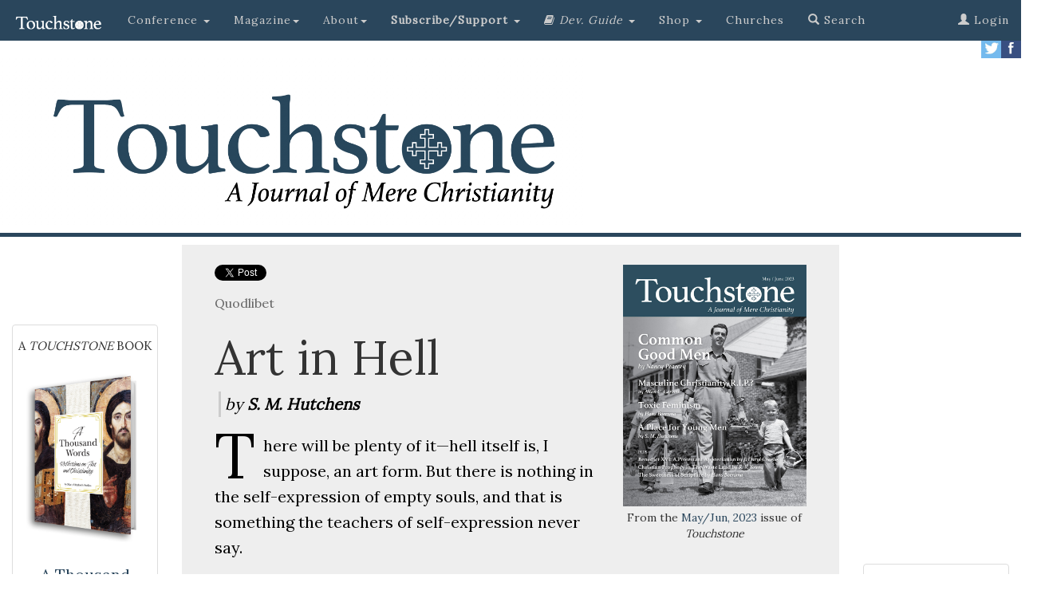

--- FILE ---
content_type: text/html; charset=UTF-8
request_url: https://www.touchstonemag.com/archives/article.php?id=36-03-004-q
body_size: 34971
content:

<!DOCTYPE html>
<html lang="en">
      
<head>
    
    <meta http-equiv="Content-Type" content="text/html; charset=utf-8">
	<title>Art in Hell by S. M. Hutchens | Touchstone: A Journal of Mere Christianity</title>
    <meta http-equiv="X-UA-Compatible" content="IE=edge">
    <meta name="viewport" content="width=device-width, initial-scale=1">
    <!-- The above 3 meta tags *must* come first in the head; any other head content must come *after* these tags -->
    
    <meta name="description" content="Art in Hell:  by S. M. Hutchens">
    <meta name="author" content="S. M. Hutchens">
    <meta name="customtext" content="from the <em>Touchstone</em> archives.">
    <link rel="icon" href="https://www.touchstonemag.com/favicon.ico">
    


    <!-- Bootstrap core CSS -->
    <link href="https://www.touchstonemag.com/bootstrap-3.3.7/dist/css/bootstrap.min.css" rel="stylesheet">
    
    <!-- Custom CSS for Bootstrap page -->
    <link href="https://www.touchstonemag.com/bs-components/custom.css" rel="stylesheet">

    <link href="https://www.touchstonemag.com/bs-components/custom-article.css?v=1.1" rel="stylesheet">

    <!-- IE10 viewport hack for Surface/desktop Windows 8 bug -->
    <link href="https://www.touchstonemag.com/bootstrap-3.3.7/docs/assets/css/ie10-viewport-bug-workaround.css" rel="stylesheet">
    
    <link rel="stylesheet" href="https://www.touchstonemag.com/font-awesome-4.7.0/css/font-awesome.min.css">
    
	<script language="javascript" type="text/javascript" src="/js/refresh/myRotator.js"></script>

	<link rel="stylesheet" href="https://www.touchstonemag.com/bs-components/print.css" type="text/css" media="print" />
	
    <!-- Just for debugging purposes. Don't actually copy these 2 lines! -->
    <!--[if lt IE 9]><script src="../../assets/js/ie8-responsive-file-warning.js"></script><![endif]-->
    <script src="https://www.touchstonemag.com/bootstrap-3.3.7/docs/assets/js/ie-emulation-modes-warning.js"></script>

    <!-- HTML5 shim and Respond.js for IE8 support of HTML5 elements and media queries -->
    <!--[if lt IE 9]>
      <script src="https://oss.maxcdn.com/html5shiv/3.7.3/html5shiv.min.js"></script>
      <script src="https://oss.maxcdn.com/respond/1.4.2/respond.min.js"></script>
    <![endif]-->
    
    <!--GOOGLE FONT ADDITION-->
     <link href="https://fonts.googleapis.com/css?family=Lora" rel="stylesheet"> 
    
	<meta property="og:type" content="article" />
	<meta property="og:image" content="https://www.touchstonemag.com/newimages/site-pic.jpg" />
	<meta property="og:site_name" content="Touchstone: A Journal of Mere Christianity"/>
	<meta property="fb:app_id" content="1928159247435390" />
    <meta property="og:title" content="Art in Hell by S. M. Hutchens"/>
    <meta property="og:description" content=""/>
    <meta property="og:url" content="https://www.touchstonemag.com/archives/article.php?id=36-03-004-q"/>

	<!--Twitter Metadata-->
	<meta name="twitter:card" content="summary_large_image" />
    <meta name="twitter:title" content="Art in Hell" />
    <meta name="twitter:description" content=" by S. M. Hutchens" />
    <meta name="twitter:image" content="https://www.touchstonemag.com/newimages/site-pic.jpg" />
    
    <!--GOOGLE DOUBLE CLICK ADS-->
      <!--BEGIN SB1-->
      <script async src="https://securepubads.g.doubleclick.net/tag/js/gpt.js"></script>
      <script>
        window.googletag = window.googletag || {cmd: []};
        googletag.cmd.push(function() {
          googletag.defineSlot('/15044733/SB1', [160, 600], 'div-gpt-ad-1562082237135-0').addService(googletag.pubads());
          googletag.pubads().enableSingleRequest();
          googletag.enableServices();
        });
      </script>
      <!--END SB1-->
    <!-- BEGIN SB2 -->
    <script async src="https://securepubads.g.doubleclick.net/tag/js/gpt.js"></script>
            <script>
              window.googletag = window.googletag || {cmd: []};
              googletag.cmd.push(function() {
                googletag.defineSlot('/15044733/SB2', [160, 600], 'div-gpt-ad-1564743981187-0').addService(googletag.pubads());
                googletag.pubads().enableSingleRequest();
                googletag.enableServices();
              });
            </script>
    <!-- END SB2 -->
    
    <!-- BEGIN LB1 -->
        <script async src="https://securepubads.g.doubleclick.net/tag/js/gpt.js"></script>
        <script>
          window.googletag = window.googletag || {cmd: []};
          googletag.cmd.push(function() {
            googletag.defineSlot('/15044733/SLB1', [728, 90], 'div-gpt-ad-1567141540934-0').addService(googletag.pubads());
            googletag.pubads().enableSingleRequest();
            googletag.enableServices();
          });
        </script>
    <!-- END LB1 -->
    
    <!-- Adjusts screen placement on "continue reading" clicks. -->
    <style>
        a.therest {
            display: block;
            position: relative;
            top: -250px;
            visibility: hidden;
        }
    </style>
   
    
    <!-- AD ROTATOR FILE INCLUSION -->
    <script language="javascript" type="text/javascript" src="/js/refresh/myAdRotator.js"></script>
    
  </head>
  <!-- Google tag (gtag.js) -->
<script async src="https://www.googletagmanager.com/gtag/js?id=G-0C20SP9JQG"></script>
<script>
  window.dataLayer = window.dataLayer || [];
  function gtag(){dataLayer.push(arguments);}
  gtag('js', new Date());

  gtag('config', 'G-0C20SP9JQG');
</script>
  
  <body>
      
  
    <!--FB article like button updated 2-5-2021-->
    <div id="fb-root"></div>
<script async defer crossorigin="anonymous" src="https://connect.facebook.net/en_US/sdk.js#xfbml=1&version=v14.0&appId=1928159247435390&autoLogAppEvents=1" nonce="bbEJV55M"></script>
    <!-- END FB article like button -->
    
    
    
            
    <!-- ====================================================================================================== -->
	<!-- ====================================================================================================== -->

    <!-- Primary Navigation -->
	<!--<center>
    <div id='div-gpt-ad-1567141540934-0' style='width: 728px; height: 90px;'>
        <script>
            googletag.cmd.push(function() { googletag.display('div-gpt-ad-1567141540934-0'); });
        </script>
    </div>
</center>-->


<div id="spacer" class="col-xs-12"></div>
<nav class="navbar navbar-inverse navbar-fixed-top">
  <div class="container-fluid">
    <!-- Brand and toggle get grouped for better mobile display -->
    <div class="navbar-header">
      <button type="button" class="navbar-toggle collapsed" data-toggle="collapse" data-target="#bs-example-navbar-collapse-1" aria-expanded="false">
        <span class="sr-only">Toggle navigation</span>
        <span class="icon-bar"></span>
        <span class="icon-bar"></span>
        <span class="icon-bar"></span>
      </button>
      <a class="navbar-brand" href="https://www.touchstonemag.com/index.php"><img src="https://www.touchstonemag.com/bs-components/new-Touchstone-logo_white.png" width="115px" /></a>
    </div>




    <!-- Collect the nav links, forms, and other content for toggling -->
    <div class="collapse navbar-collapse" id="bs-example-navbar-collapse-1">
      <ul class="nav navbar-nav">

        <li class="dropdown">
          <a href="#" class="dropdown-toggle" data-toggle="dropdown" role="button" aria-haspopup="true" aria-expanded="false">Conference <span class="caret"></span> </a>
          <ul class="dropdown-menu" id="blue-background">
          <li><a href="https://thetouchstoneconference.com/">2025 Conference</a></li>
          <li><a href="https://www.touchstonemag.com/conferences/">Past Conferences</a></li>
          </ul>
        </li>          

        <li class="dropdown">
          <a href="#" class="dropdown-toggle" data-toggle="dropdown" role="button" aria-haspopup="true" aria-expanded="false">Magazine<span class="caret"></span></a>
          <ul class="dropdown-menu" id="blue-background">
            <li><a href="https://www.touchstonemag.com/archives/issue.php?id=253">The Current Issue</a></li>
<li><a href="https://www.touchstonemag.com/archives/issues.php">Issues</a></li>
            <li><a href="https://www.touchstonemag.com/archives/authors.php">Authors</a></li>
            <li><a href="https://www.touchstonemag.com/archives/topics.php">Topics</a></li>
            <li role="separator" class="divider"></li>
            <li><a href="https://www.touchstonemag.com/columns/editors-picks.php">Editor's Picks</a></li>
            <li role="separator" class="divider"></li>
            <li><a href="https://www.touchstonemag.com/quick-answers-to-simple-questions/index.php"><i class="fa fa-microphone" aria-hidden="true"></i>
</span> Podcast</a></li>
            
          </ul>
        </li>    
        <li class="dropdown">
          <a href="#" class="dropdown-toggle" data-toggle="dropdown" role="button" aria-haspopup="true" aria-expanded="false">About<span class="caret"></span></a>
          <ul class="dropdown-menu" id="blue-background">
            <li><a href="https://www.touchstonemag.com/nav/about.php">About <em>Touchstone</em></a></li>
            <li><a href="https://www.touchstonemag.com/nav/contact.php">Contact</a></li>
            <li role="separator" class="divider"></li>
            <li><a href="https://www.touchstonemag.com/archives/submission-guidelines.php">Article Submission Requirements</a></li>
          </ul>
        </li>
		  
		   
        </li>
       
		<li class="dropdown">
          <a href="#" class="dropdown-toggle" data-toggle="dropdown" role="button" aria-haspopup="true" aria-expanded="false"><strong>Subscribe/Support </strong><span class="caret"></span></a>
          <ul class="dropdown-menu" id="blue-background">
            <li><a href="https://www.touchstonemag.com/subscribe/">Subscribe</a></li>
            <li><a href="https://www.touchstonemag.com/archives/login/index2.php">Renew</a></li>
            <li><a href="https://www.touchstonemag.com/archives/login/index2.php">Change Address</a></li>
            <li><a href="https://www.touchstonemag.com/gift.php">Gift Subscriptions</a></li>
           <!--
            <li><a href="https://online.icnfull.com/fsj/?action=SUBSCRIPTION&pub_code=TST&term_pub=TST&web_format=BULK&list_source=LWEBBULK">Bulk Subscriptions</a></li>
            -->
            
                        <li role="separator" class="divider"></li>
                        
                        

            <li><a href="https://interland3.donorperfect.net/weblink/weblink.aspx?name=E350987&id=2"><strong>Donate</strong></a></li>

            <li><a href="https://www.touchstonemag.com/donations/guild/"><strong>Guild</strong></a></li>

            <li><a href="https://www.touchstonemag.com/donations/watchmen/"><strong>Watchmen</strong></a></li>
          </ul>
        </li>
        

        
<li class="dropdown">
          <a href="#" class="dropdown-toggle" data-toggle="dropdown" role="button" aria-haspopup="true" aria-expanded="false"><i class="fa fa-book"></i> 
</span> <em>Dev. Guide </em><span class="caret"></span> </a>
          <ul class="dropdown-menu" id="blue-background">
            <li><a href="https://www.touchstonemag.com/daily-devotional-guide/login/index.php">Login to Download</a></li>
            <li><a href="https://www.touchstonemag.com/daily-devotional-guide/index.php">About</a></li>
            <li><a href="https://www.touchstonemag.com/daily-devotional-guide/index.php#subscribe">Subscribe</a></li>
            <li><a href="https://ssl.drgnetwork.com/ecom/fsj/app/live/subcustserv?pagemode=start&org=fsj&publ=DD&php=Y">Manage Subscription</a></li>
            <li><a href="https://touchstonemag.com/daily_reflections/">Daily Reflections</a></li>
            <!--<li><a href="https://www.touchstonemag.com/daily-readings/">Daily Readings</a></li>-->
          </ul>
        </li>  
        
        
        <li class="dropdown">
          <a href="#" class="dropdown-toggle" data-toggle="dropdown" role="button" aria-haspopup="true" aria-expanded="false"> Shop <span class="caret"></span> </a>
          <ul class="dropdown-menu" id="blue-background">
          <li><a href="https://www.touchstonemag.com/a-thousand-words/"><em>A Thousand Words</em> Art Book</a></li>
          <li><a href="https://shop.fsj.org/Anno-Domini-2025-The-St-James-Calendar-of-the-Christian-Year_p_348.html">The Calendar</a></li>
          <li><a href="https://shop.fsj.org">Back Issues</a></li>
          </ul>
        </li>          
        
        <li><a href="https://www.touchstonemag.com/churches">Churches</a></li>

        
        <li><a href="https://www.touchstonemag.com/archives/search.php"><span class="glyphicon glyphicon-search"></span> Search</a></li>
        
        
      </ul>
      


		<ul class='nav navbar-nav navbar-right'>          
			
			
			
			<li><a href='https://www.touchstonemag.com/archives/login'><span class='glyphicon glyphicon-user' aria-hidden=true></span> Login</a></li>
			
			
		</ul>
      
	
    
      
    
    
          
          
          
	
      
    </div><!-- /.navbar-collapse -->
  </div><!-- /.container-fluid -->
</nav>

   
    
    	<!-- Secondary Navigation
        <div class="row hidden-xs" id="secondary-nav">   
            <div id="custom" class="col-sm-4"><p><a href="https://www.touchstonemag.com/fight-or-flight/">2019 conference</a></p></div>
            <div id="custom" class="col-sm-4"><p><a href="https://touchstonemag.com/daily_reflections/">daily reflections</a></p></div>
            <div id="custom" class="col-sm-4"><p><a href="http://www.fsj.org">the fellowship of st. james</a></p></div>
        </div>-->
        
        <!-- SOCIAL ICONS -->
        <div id="social-media-icons" class="hidden-xs" >
            <p>
            <a href="https://www.facebook.com/touchstonemag/">
                <img src="https://www.touchstonemag.com/bs-components/facebook.jpg" width="25px" align="right">
            </a>
            <a href="https://twitter.com/touchstonemag">
                <img src="https://www.touchstonemag.com/bs-components/twitter.jpg" width="25px" align="right">
            </a>
            </p>
		</div>

    <!-- / Primary Navigation -->
        
        <!-- BEGIN HEADER CONTAINER -->
       
       <!-- Horizontal Bar 
       	<div class="row">
        	<div id="spacer" class="col-xs-12"></div>
		</div> Horizontal Bar -->
       
        <!-- Banner Graphic -->
        <div class="row" id="banner">
            <div class="col-sm-7">
                
            	<a href="https://www.touchstonemag.com/index.php">
                	<img class="logo" src="https://www.touchstonemag.com/bs-components/logo-w-tagline.jpg">
                </a>
            </div>
            <div class="col-sm-5 hidden-xs" >
                
            
                <div class="row" style="margin-top: 20px">

                   
                    <!--
                    <div class="col-sm-10" id="homepage-donor-box">
                    	<div class="thumbnail" id="donor-box">
                            	<center>
                                	<p class="donor-question">CALLING ALL READERS</p>
                                    <p class="title">Only a Few Days Left</p>
                                    
                                        <big><p>Click below to help us reach our <br />$25,000 matching grant <br />by June 30.</p></big>
                                        				<a href="https://interland3.donorperfect.net/weblink/WebLink.aspx?name=E350987&id=2" class="btn btn-primary" role="button"><span class="white">Give Today!</em></span></a>
                                                        <p></p>
                    
                            	</center>
                    		</div>
                    </div>

                    <div class="col-sm-10" id="homepage-donor-box">
                    	<div class="thumbnail" id="donor-box">
                            	<center>
                                	<p class="donor-question">at cross purposes</p>
                                    <p class="title">Life &amp; Death in the Negative World</p>
                                    
                                        <p><strong><big>The 2024 <em>Touchstone </em>Conference</strong></big><br />Trinity International University<br />
                                        September 26&ndash;28, 2024<br />
                                        Bannockburn, Illinois
<br /></p>
                                        				<a href="https://www.thetouchstoneconference.com" class="btn btn-primary" role="button"><span class="white">Register Today</em></span></a>
                                                        <p></p>
                    
                            	</center>
                    		</div>
                    </div>

                    -->

                    <div class="col-sm-2">
                    </div>
                </div>
                
    		</div> 
        
        <!-- Horizontal Bar -->
       	<div class="row">
        	<div id="spacer" class="col-xs-12"></div>
		</div><!-- / Horizontal Bar -->
        
    
    </div><!-- / END HEADER CONTAINER -->
    
        
    <!-- ====================================================================================================== -->
	<!-- ====================================================================================================== -->
    
    <!-- BEGIN BODY CONTENT -->
    <div class="container-fluid">
    	<div class="row" id="ts-body-content">
            
            <div class="hidden-xs col-sm-2" id="sidebar-left">                
        		<!-- Begin Sidebar Left -->

<div class="thumbnail" style="margin-top:100px;">
    <p class="date-from-the-archives">A <em>Touchstone</em> Book<br /><br /></p>
    <a href="https://www.touchstonemag.com/a-thousand-words-homepage/">
        <img src="https://www.touchstonemag.com/a-thousand-words/assets/img/3dcover.png" width="100%">
    </a>
    <div class="caption">
        <p class="subtitle">
            <a href="https://www.touchstonemag.com/a-thousand-words-homepage/">A Thousand Words: Reflections On Art and Christianity<br /><br /></a>
        </p>
        <center>
            <a href="https://www.touchstonemag.com/a-thousand-words-homepage/" class="btn btn-default"><strong>Purchase</strong>
            </a>
        </center>
    </div>
</div> 


<div class="thumbnail" style="margin-top:1500px;">
    <p class="date-from-the-archives">A <em>Touchstone</em> Reader<br /><br /></p>
    <a href="https://fsjstore.com/collections/books">
        <img src="https://www.touchstonemag.com/creed-and-culture-2/CCII-hardback.jpg" width="100%">
    </a>
    <div class="caption">
        <p class="subtitle">
            <a href="https://fsjstore.com/collections/books">Creed &amp; Culture II</a>
        </p>
        <center>
            <a href="https://fsjstore.com/collections/books" class="btn btn-default"><strong>Purchase</strong>
            </a>
        </center>
    </div>
</div> 
            </div>

            <div class="col-sm-8">
            	<div id="ts-article-box">
            	
            	    
                                        
                    <div id="from-issue">
                        <figure>
                            <a href='issue.php?id=238'><img src='darius/images/issues/bigcover-36-03.jpg' border=0 class=footercover></a>                             <figcaption>From the <a href='issue.php?id=238'>May/Jun, 2023</a> issue of <em>Touchstone</em> </figcaption>
                        </figure>
                    </div>
                    
                    <div id="custom-social-box">
                    	<a class="twitter-share-button" href="https://twitter.com/intent/tweet?text=Art in Hell:%20">Tweet</a>
                    	<!--FB button updated 2-5-2021-->
                    	<div class="fb-like" data-href="https://www.touchstonemag.com/archives/article.php?id=36-03-004-q" data-width="200" data-layout="button_count" data-action="like" data-size="small" data-share="true"></div>
                    </div>

                    <p class="article-kind">Quodlibet</p><p></p><div class='article-text'><p><h1> Art in Hell</h1>
  <p class="byline"><em>by <strong>S. M. Hutchens</strong></em></p>
<p><span class="dropcap">T</span>here will be plenty of it&#8212;hell itself is, I suppose, an art form. But there is nothing in the self-expression of empty souls, and that is something the teachers of self-expression never say.<br /><br /></p><p><p><p><p><p><p><p><p><p><p><div class='bio-box'>
                                <p><em><strong><a href='https://www.touchstonemag.com/archives/author.php?id=37'>S. M. Hutchens </a></strong>is a senior editor and longtime writer for </em>Touchstone<em>.</em></p>
                                <p><em><strong><a href='https://www.touchstonemag.com/archives/author.php?id=0'> </a></strong></em></p>
                                
                                </div><div id='dont-print'><p> </p><!--BEGIN SUBSCRIBER PROMPT-------------------------------------------------->

<div class="row">
	<div class="col-lg-12">
    	<p class="content-heading">subscription options</p>
    </div>
</div>

                    
<div class="row">
	<div class="col-sm-6">
    	<div class="thumbnail">
                <center>
				<p></p>
                <p><a href="https://ssl.drgnetwork.com/ecom/FSJ/app/live/subscriptions?org=FSJ&publ=TS&key_code=ETSPDN&type=S&gift_key=ETSPDG" class="btn btn-default" role="button">
                <strong><big>Order <br />Print/Online </br >Subscription</big></strong></a></p>
				<a href="https://ssl.drgnetwork.com/ecom/FSJ/app/live/subscriptions?org=FSJ&publ=TS&key_code=ETSPDN&type=S&gift_key=ETSPDG">	
                    <img src="https://www.touchstonemag.com/newimages/print-web-sub-pic.jpg" width="100%"/>
                </a>
                <p><strong><span class="orange">Get six issues (one year) of <em>Touchstone</em> PLUS 
                full online access including pdf downloads</span></strong> for only <strong>$39.95</strong>. That's only $3.34 per month!</p>
               
                
			</center>
	
		</div>
	</div>
	<div class="col-sm-6">
    	<div class="thumbnail">
    	    <center>
            	<p></p>
                <p><a href="https://ssl.drgnetwork.com/ecom/FSJ/app/live/subscriptions?org=FSJ&publ=TS&key_code=ETSQDN&type=S" class="btn btn-default" role="button">
                <strong><big>Order <br />Online Only<br /> Subscription</big></strong></a></p>
                <a href="https://ssl.drgnetwork.com/ecom/FSJ/app/live/subscriptions?org=FSJ&publ=TS&key_code=ETSQDN&type=S">
                	<img src="https://www.touchstonemag.com/newimages/web-sub-pic.jpg" width="100%" />
                </a>
                <p><strong><span class="orange">Get a one-year full-access subscription to the <em>Touchstone</em> 
                online archives</span></strong> for only <strong>$19.95</strong>. That's only $1.66 per month!</p>
                
                
        	</center>
		</div>
	</div>
</div>

<p></p>
<a name="gift"></a>
                    
<div class="row">
	
	<div class="col-sm-3">
	</div>
    
    <div class="col-sm-6">
    	<div class="thumbnail">
        	<center>
            	<p><br /></p>
                <p><a href="https://ssl.drgnetwork.com/ecom/FSJ/app/live/subscriptions?org=FSJ&publ=TS&key_code=ETSPDG&type=S&gift_key=ETSPDG" class="btn btn-default" role="button">
                <strong>Give a Gift Subscription</strong></a></p>
				<p></p>
			</center>
		</div>
	</div>
    
    <div class="col-sm-3">
	</div>
    
</div>


<p></p>



<div class="row">
	<div class="col-lg-12">
    	<p class="content-heading">bulk subscriptions</p>
    </div>
</div>

<div class="row">
	<div class="col-lg-12">
    	<p align="center"><strong><a href="https://ssl.drgnetwork.com/ecom/FSJ/app/live/subscriptions?org=FSJ&publ=TS&key_code=ETSBULK&type=S&gift_key=ETSPDG">Order <em>Touchstone</em> subscriptions in bulk</a> and save $10 per sub!</strong> Each subscription includes 6 issues of <em>Touchstone</em> plus full online access to touchstonemag.com—including archives, videos, and pdf downloads of recent issues for only $29.95 each! Great for churches or study groups.<br /><br /></p>	
    </div>
</div>			

                        
<div class="row">
	<div class="col-lg-12">
    	<p align="center"><em>Transactions will be processed on a secure server.</em></p>
	</div>
</div>		


<!--END SUBSCRIBER PROMPT--------------------------------------------------><br />

<div class="row" id="more-from-the-archives">
	<div class="col-sm-12">
		<p class="content-heading">more from the online archives</p>
    </div>
</div>

<div class="row" id="more-from-the-archives">



    

		<div class='col-sm-6 col-md-4'>
            <div class='thumbnail'>
                <a href='https://www.touchstonemag.com/archives/article.php?id=24-02-030-f'>
                    <img src='https://www.touchstonemag.com/archives/darius/images/article-pics/24-02-030-f.jpg' height='150px'>
                </a>
                <div class='caption'>
                	<p class='date-from-the-archives'>24.2&#8212;March/April 2011</p>
                    <p class='title'>
                    	<a href='https://www.touchstonemag.com/archives/article.php?id=24-02-030-f'>Our Numbered Days</a>
                    </p>
                    <p class='subtitle'>Certain Death &amp; the Last Lectures of Socrates &amp; Jesus by Randall B. Smith</p>
                </div>
            </div>
        </div>
		
		<div class='col-sm-6 col-md-4'>
            <div class='thumbnail'>
                <a href='https://www.touchstonemag.com/archives/article.php?id=31-06-017-v'>
                    <img src='https://www.touchstonemag.com/archives/darius/images/article-pics/31-06-017-v.jpg' height='150px'>
                </a>
                <div class='caption'>
                	<p class='date-from-the-archives'>31.6&#8212;November/December 2018</p>
                    <p class='title'>
                    	<a href='https://www.touchstonemag.com/archives/article.php?id=31-06-017-v'>Tragedy &amp; Transcendence</a>
                    </p>
                    <p class='subtitle'>on Futility &amp; the Open Door to Deliverance by Patrick Henry Reardon</p>
                </div>
            </div>
        </div>
		
		<div class='col-sm-6 col-md-4'>
            <div class='thumbnail'>
                <a href='https://www.touchstonemag.com/archives/article.php?id=31-01-019-v'>
                    <img src='https://www.touchstonemag.com/archives/darius/images/article-pics/31-01-019-v.jpg' height='150px'>
                </a>
                <div class='caption'>
                	<p class='date-from-the-archives'>31.1&#8212;January/February 2018</p>
                    <p class='title'>
                    	<a href='https://www.touchstonemag.com/archives/article.php?id=31-01-019-v'>Vikings Under the Son</a>
                    </p>
                    <p class='subtitle'>on Ragnarök, an Extreme Weather Event &amp; the Paths to Conversion by Timothy J. Burbery</p>
                </div>
            </div>
        </div>
		
</div><p></p>

<div class="row">

<div class="col-sm-2">
</div>

<div class="col-sm-8">
	<div class="thumbnail" id="donor-box">
        	<center>
            	<p class="donor-question">calling all readers</p>
                <p class="title">Please Donate</p>
                <p><span class="orange"><strong>"There are magazines worth reading but few worth saving . . . <em>Touchstone</em> is just such a magazine."<br />&#8212;Alice von Hildebrand</strong></p>

<p>"Here we do not concede one square millimeter of territory to falsehood, folly, contemporary sentimentality, or fashion.  We speak the truth, and let God be our judge. . . . <em>Touchstone</em> is the one committedly Christian conservative journal."<br />&#8212;Anthony Esolen, <em>Touchstone</em> senior editor</p>
				<a href="https://interland3.donorperfect.net/weblink/WebLink.aspx?name=E350987&id=2" class="btn btn-primary" role="button"><span class="white">Support <em>Touchstone</em></span></a>
                <p></p>

        	</center>
		</div>
</div>
<div class="col-sm-2">
</div>

</div><p><a href="/honey-pot"><span class="gray">00</span></a></p>				    </div>
				</div>	
			</div>
        </div>
            
        <!--COLUMN CONTAINS SIDEBAR-->
            
        <div class="hidden-xs col-sm-2" id="sidebar-right">
            <!-- Begin Sidebar Right -->

<div class="thumbnail" style="margin-top:400px;">
    <p class="date-from-the-archives">Anno Domini 2026<br /><br /></p>
    <a href="https://fsjstore.com/products/anno-domini-2026-the-st-james-calendar-of-the-christian-year">
        <img src="https://fsjstore.com/cdn/shop/files/2026calpage.jpg" width="100%">
    </a>
    <div class="caption">
        <p class="subtitle">
            The St. James Calendar of the Christian Year<br /><br /></a>
        </p>
        <center>
            <a href="https://fsjstore.com/products/anno-domini-2026-the-st-james-calendar-of-the-christian-year" class="btn btn-default"><strong>Purchase</strong>
            </a>
        </center>
    </div>
</div> 

<div class="thumbnail" style="margin-top:1300px;">
    <p class="date-from-the-archives">SUBSCRIBE TO <em>TOUCHSTONE</em></p>
    <a href="https://www.touchstonemag.com/archives/subscribe-to-touchstone.php">
        <img src="https://www.touchstonemag.com/newimages/print-web-sub-pic.jpg" width="100%">
    </a>
    <div class="caption">
        <p class="subtitle">
            <a href="https://www.touchstonemag.com/archives/subscribe-to-touchstone.php">1 year&#8212;six issues PLUS full access to <em>Touchstone</em>'s extensive online archive!</a>
        </p>
        <center><a href="https://www.touchstonemag.com/archives/subscribe-to-touchstone.php" class="btn btn-default"><strong>Subscribe Today!<br /> as low as $19.95</strong>
        </a></center>
    </div>
</div>        </div>
            
		</div>            
    </div>
</div>
    
<!-- BEGIN FOOTER CONTENT -->
    
    <div class="container-fluid">
    
		<div class="row" id="ts-footer-box">
    
    		<div class="col-sm-6">
            <p><img src="https://www.touchstonemag.com/bs-components/Touchstone_logo_FNL_White.png" width="90%" /></p>
            <hr />
            <p><em>Touchstone</em> </em>is a Christian journal, conservative in doctrine and eclectic in content, with editors and readers from each of the three great divisions of Christendom&#8212;Protestant, Catholic, and Orthodox.</p>
            <p>The mission of the journal and its publisher, The Fellowship of St. James, is to provide a place where Christians of various backgrounds can speak with one another on the basis of shared belief in the fundamental doctrines of the faith as revealed in Holy Scripture and summarized in the ancient creeds of the Church.</p>

            <p>The Fellowship of St. James is a 501(c)(3) non-denominational, non-partisan, organization that receives no government funding. All gifts are tax-deductible.</p>
            
            </div>
            <div class="col-sm-3">
            <p class="footer-title">quick links</p>
            <ul>
            <li><a href="https://touchstonemag.com/daily_reflections/">Daily Reflections</a></li>
            <li><a href="https://www.fsj.org/new/devotional-guide.php">Daily Devotional Guide</a></li>
            <li><a href="https://www.touchstonemag.com/archives/submission-guidelines.php">Article Submissions</a></li>
            <li><a href="https://shop.fsj.org/">Anno Domini 2025</a></li>
            <li><a href="https://www.touchstonemag.com/archives/subscribe-to-touchstone.php">Subscribe</a></li>
            <li><a href="https://shop.fsj.org">Shop</a></li>
            <li><a href="https://www.touchstonemag.com/archives/logout.php">Logout</a></li>
            </ul>
            <p>
            </div>
            <div class="col-sm-3">
            <p class="footer-title">contact</p>
            <ul>
            <li>editor@touchstonemag.com</li>
            <li>bookreviews@touchstonemag.com</li>
            <li>letters@touchstonemag.com</li>
            <li>webmaster@touchstonemag.com</li>
            <li>office@fsj.org</li>
            </ul>
            <p class="footer-title">advertisting</p>
            <ul>
            <li><a href="https://www.touchstonemag.com/misc/rate_card.pdf">Rate Card</a> <span class="glyphicon glyphicon-download-alt" aria-hidden=true></span></li>
            <li><a href="http://www.pma-inc.net/">PMA</a></li>
            </ul>
            </div>
    
    	</div>

    	<div class="row" id="fsj-box">
    		<div class="col-sm-12">
            <!--<p><em>Touchstone</em> is published by</p>
            <p><a href="http://www.fsj.org/"><img src="https://www.touchstonemag.com/bs-components/fsj-logo.jpg"  width="80%"/></a></p>
            --><p>All content &#169; <a href="http://www.fsj.org/">The Fellowship of St. James</a> — 2025. All rights reserved.<br><a href="http://www.fsj.org/new/policies.php">Returns, refunds, and privacy policy.</a></p>
            </div>
    	</div>
        
        <!-- Bootstrap core JavaScript
    ================================================== -->
    <!-- Placed at the end of the document so the pages load faster -->
    <script src="https://ajax.googleapis.com/ajax/libs/jquery/1.12.4/jquery.min.js"></script>
    
    <script>window.jQuery || document.write('<script src="../../assets/js/vendor/jquery.min.js"><\/script>')</script>

    <script src="https://www.touchstonemag.com/bootstrap-3.3.7/js/modal.js"></script>
    <script type="text/javascript">
     $(window).load(function(){
         $('#exampleModalLong').modal('show');
      });
    </script>

    <!-- Latest compiled and minified JavaScript -->
<script src="https://cdn.jsdelivr.net/npm/bootstrap@3.3.7/dist/js/bootstrap.min.js" integrity="sha384-Tc5IQib027qvyjSMfHjOMaLkfuWVxZxUPnCJA7l2mCWNIpG9mGCD8wGNIcPD7Txa" crossorigin="anonymous"></script>
    
    </div>
    
    <!--TWITTER CODE-->
    <script>window.twttr = (function(d, s, id) {
		  var js, fjs = d.getElementsByTagName(s)[0],
			t = window.twttr || {};
		  if (d.getElementById(id)) return t;
		  js = d.createElement(s);
		  js.id = id;
		  js.src = "https://platform.twitter.com/widgets.js";
		  fjs.parentNode.insertBefore(js, fjs);
		
		  t._e = [];
		  t.ready = function(f) {
			t._e.push(f);
		  };
		
		  return t;
		}(document, "script", "twitter-wjs"));
	</script>
    
    <!-- Begin Constant Contact Active Forms -->
    <script> var _ctct_m = "ded703e66606a221bbd32cf47afec762"; </script>
    <script id="signupScript" src="//static.ctctcdn.com/js/signup-form-widget/current/signup-form-widget.min.js" async defer></script>
    <!-- End Constant Contact Active Forms -->
    
   </body>
   </html>
    



--- FILE ---
content_type: text/css
request_url: https://www.touchstonemag.com/bs-components/custom.css
body_size: 21645
content:
@charset "UTF-8";
/* CSS Document */

li {
	font-size: 18px;
	line-height: 30px;
	color: #000;
}

ul {
	margin-bottom: 20px;
}



#gdpr_text p.ctct-gdpr-text {
	font-size: 12px !important;
	line-height: 16px !important;
  }

.navbar {
	margin-bottom: 0px;	
}

body {
    font-family: 'Lora', serif;
	margin-top: 51px;
}

body .popup {
 font-size: 20px;
}

.gray {
    color: #EEE;
    font-size: 2px;
}

.yellow {
    padding-top: 10px;
    margin-top: 20px;
    width: 60%;
    border-radius: 15px;
}
.padding {
    padding: 15px 20px 5px 20px;
}
#banner {
	padding-top: 20px;	
}

#ts-article-box #from-the-desk-of p {
    font-size: 22px;
    line-height: 33px;
}

::-moz-selection { /* Code for Firefox */
    color: #fff;
    background: #2a465c;
}


::selection {
    color: #fff;
    background: #2a465c;
}

#custom p {
	text-align: center;
	margin-bottom: 0px;
	font-variant: small-caps;
	letter-spacing: 2px;
}

#custom a {
	color: #FFF;
	text-decoration: none;	
}



#custom {
	background-color: #333;	
}

/* This is the name of the secondary nav i'm trying to stick to the top under the primary nav. */
#secondary-nav {
	position: fixed;
	z-index: 999;
	width: 100%;
}


#current-issue {
	background-color: #2a465c;	
	margin-bottom: 2px;
	margin-top: -2px;
}

#current-issue a {
	color: #FFF;
	text-decoration: none;	
}

#current-issue p {
	text-align: center;
	margin-bottom: 0px;
	font-variant: small-caps;
	letter-spacing: 2px;
	color: #FFF;
}

.logo {
	padding: 10px 0px 10px 0px;	width: 100%;	
}

.celebrate {
	padding: 0px 0px 10px 20px;
	width: 85%;	
}

#spacer {
	height: 5px;
	background-color: #2a465c;
}

    

#jumbotron-img {
	margin: 0;
	height: 300px;
	border-radius: 0 !important;
	margin-top: 0px;
	padding-top: 30px;
	background-position: top;
	height: 297px;
  }


@media only screen and (min-width : 480px) {
#jumbotron-img {
	
	padding-top: 0px;
}
}

#lead-article h1 {
	margin: 0;
	padding: 0;
	font-size: 40px;
}

#lead-article  a {
	margin: 0;
	padding: 0;
	font-size: 60px;
	color: #000;	
}

#lead-article  a:hover {
	margin: 0;
	padding: 0;
	font-size: 60px;
	color: #000;	
	text-decoration: none;
}

#lead-article h2 {
	color: #2a465c;
	font-size: 30px;
	font-style: normal;
	padding: 0px;
	margin-top: 10px;
	line-height: 34px;
}
#lead-article h3 {
		font-size: 26px;
		padding-top: 0px;
		margin-top: 0px;
}

#ts-article-box .article-text h3 {
    display: none;
}

#lead-article p.jumbotron-date {
	font-size: 16px;
	font-variant: small-caps;
	text-transform: none;
	text-align: left;
	margin: 0;
	padding-top: 20px;
}


#social-media-icons {
	margin-top: -10px;	
}


#ts-body-content {
	padding-top: 10px;	
}

#ts-body-content a {
	color: #2a465c;	

}

#ts-body-content a:hover {
	text-decoration: none;	

}

#ts-body-content a:hover {
}

#featured-row1 {
	/*background-color: #E4E4E4;*/
	padding: 10px 0 0px 0;


}



#featured-column {
	background-color: #E4E4E4;
	padding-bottom: 25px;
	padding-top: 15px;
	}
	
#quotable-box {
	background-color: #F5F5F5;
	padding-bottom: 25px;
	padding-top: 15px;
	}	


#featured-row2 {
	background-color: #E4E4E4;
	padding: 10px 0 25px 0;	
	margin-bottom: 15px;
}

#ts-article-box p.date-from-the-archives, #ts-body-content p.date-from-the-archives, #ts-article-box #more-from-the-archives p.date-from-the-archives {
	font-size: 15px;
	text-transform: uppercase;
	text-align: center;
	margin: 0;
	padding-top: 15px;
	padding-bottom: 6px;
	line-height: 14px;
}

h3.column-title {
	font-size: 24;
	margin-top: 5px;
}

.content-heading {
	color: #9f4420;
	font-variant: small-caps;
	letter-spacing: 2px;
	text-align: center;
	font-size: 34px;
	line-height: 31px;
	padding-top: 15px;
	padding-bottom: 10px;
	border-top-width: thin;
	border-top-style: dotted;
	border-top-color: #9f4420;
	margin-top: 8px;
}

.content-heading-no-line {
	color: #9f4420;
	font-variant: small-caps;
	letter-spacing: 2px;
	text-align: center;
	font-size: 34px;
	line-height: 24px;
	padding-top: 15px;
	padding-bottom: 10px;
	margin-top: 15px;
}

#ts-article-box p.explore {
    font-size: 50px;
    text-align: center;
    padding: 20px 0 20px 0;
}

.content-heading a {
	color: #9f4420 !important;
	text-decoration: none;
}


#featured-column p.title {
	font-size: 28px;
	text-align: center;	
	margin: 0 0 0 0;
	padding: 0 0 7px 0;
	line-height: 30px;
}

/* This alters the font size of the articles*/
#ts-article-box .article-text p {
	font-size: 20px;	
	line-height: 32px;
}

#ts-body-content #quotable-box p.title {
	font-size: 26px;
	text-align: center;	
	margin: 0 0 0 0;
	padding: 0px 0 0px 0;
	line-height: 22px;
}



#ts-body-content #quotable-box p.date {
	font-size: 17px;
	font-variant: small-caps;
	text-transform: none;
	text-align: center;
	margin: 0;
	color: #9f4420;
	letter-spacing: 6px;
	
}

#ts-body-content p.conference-date {
	font-size: 22px;
	font-variant: small-caps;
	text-transform: none;
	text-align: center;
	margin: 0;
	padding-bottom: 5px;
	padding-top: 10px;
	color: #9f4420;
	letter-spacing: 1.5px;
	
}

.orange {
	color: #9f4420;
}

#ts-article-box p.title, #ts-body-content p.title {
	font-size: 28px;
	text-align: center;	
	margin: 0 0 0 0;
	padding: 0 0 7px 0;
	line-height: 30px;
}

#ts-article-box blockquote {
	margin-bottom: 0px;	
	padding-left: 50px;
	padding-right: 50px;
}

#ts-body-box p.title {
	font-size: 28px;
	text-align: center;	
	margin: 0 0 0 0;
	padding: 0 0 7px 0;
	line-height: 30px;
}

#ts-article-box p.title a {
	color: #000;
}

#ts-article-box p.title a:hover {
	text-decoration: none;
}

p.toc-title {
	font-size: 28px;
	margin: 0 0 0 0;
	padding: 0 0 7px 0;
	line-height: 32px;
	display: inline;
}

p.toc-title a {
	font-size: 28px;
	margin: 0 0 0 0;
	padding: 0 0 0px 0;
	line-height: 36px;
	display: block;
}

p.toc-title a:hover {
	text-decoration: none;
}

#ts-body-content p.toc-quodlibet-title a {
	font-size: 23px;
    padding: 18px 0 0px 0;
    display: block;
}

p.toc-quodlibet-author {
	font-size: 14px;
	margin: 0 0 0 0;
	padding: 0 0 0 0;
	margin-top: -20px;
	color: #2a465c;
	display: block;
}

#featured-column  a {
	margin: 0;
	padding: 0;
	color: #000;	
}

#featured-column   a:hover {
	margin: 0;
	padding: 0;
	color: #000;	
	text-decoration: none;
}

#featured-column p.subtitle {
	font-size: 18px;
	text-align: center;
	color: #2a465c;
	margin: 0;
	padding: 0;
	line-height: 22px;
}

#quotable-box a {
	margin: 0;
	padding: 0;
	color: #000;	
}

#quotable-box a:hover {
	margin: 0;
	padding: 0;
	color: #000;	
	text-decoration: none;
}

#ts-body-content #quotable-box p.subtitle {
	font-size: 16px;
	text-align: center;
	color: #2a465c;
	margin: 5px 0 0px 0;
	padding: 0;
	line-height: 20px;
}

#ts-article-box p.subtitle, #ts-body-content p.subtitle {
	font-size: 20px;
	text-align: center;
	/*color: #2a465c;*/
	margin: 0 0 6px 0;
	padding: 0;
	line-height: 29px;
}



p.toc-subtitle {
	font-size: 18px;
	color: #2a465c;
	margin: 0;
	padding: 0;
	display: inline;
}

p.toc-view-subtitle {
	font-size: 18px;
	color: #2a465c;
	margin: 0;
	padding: 0;
}

#featured-column p.author {
	font-size: 16px;
	text-align: center;
	margin: 0;
	padding: 0 0 20px 0;
	
}

#quotable-box p.text {
    font-size: 22px;
    line-height: 34px;
	padding: 5px 0 0 0;	
	text-align: center;
	margin-bottom: 0px;
}

.large-quote {
	font-size: 30px;	
	line-height: 5px;
}

#quotable-box p.author {
	font-size: 14px;
	text-align: center;
	margin: 0;
	padding: 0;
	
}

.black {
	font-style: normal;
	color: #000;	
}

p.toc-author {
	font-size: 18px;
	margin: 0;
	padding: 0;
	
}

p.view {
	text-align: center;
	color: #2a465c;
	font-size: 20px;
	padding: 0px 35px 0px 35px;
		
}


p.view a {
	text-align: center;
	color: #000;
	font-size: 20px;
		
}

p.view a:hover {
	text-align: center;
	color: #000;
	font-size: 20px;
	text-decoration: none;		
}



#sidebar-right img {
	padding-bottom: 15px;	
}

#sidebar-left img {
	padding-bottom: 15px;	
}

#column-pic {
	width: 100%;
		
}

p.column-title {
	padding: 15px 0 0 0;
	margin: 0;
	font-size: 26px;
	text-align: center;	
	line-height: 24px;
	text-transform: uppercase;
}



p.column-author {
	padding: 0 0 0 0;
	font-size: 19px;
	text-align: center;
	margin-bottom: 0;
}

p.column-description {
	padding: 0 0 0 0;
	margin-top: 0;
	font-size: 17px;
	text-align: center;
	line-height: 24px;
	color: #9f4420;
	font-style: italic;	
}

p.column-article-title {
	font-size: 20px;
	text-align: center;
	color: #2a465c;
	line-heigh: 24px;
}

p.column-article-subtitle {
	font-size: 17px;
text-align: center;
color: #2a465c;
margin-top: -11px;
}

#column-box {
	margin: 0px;
	padding: 0px;
	border-right-width: thick;
	border-right-style: solid;
	border-right-color: #FFF;
	border-left-width: thick;
	border-left-style: solid;
	border-left-color: #FFF;
}

#column-box a {
	color: #000 !important;
	text-decoration: none;
}

#columns2 {
	margin-top: 35px;	
}

p.store-item {
	font-size: 18px;
	text-align: center;
	color: #2a465c;
	margin-bottom: 0;
	margin-top: 10px;
}

p.store-item-description {
	font-size: 17px;
	text-align: center;
	margin-top: 0;
	color: #2a465c;
}

p.book-review {
	text-align: center;
	font-size: 24px;
}

#ts-article-box p.book-review-large {
	text-align: center;
	font-size: 30px;
	margin-bottom: 0px;
}

p.date {
	font-size: 14px;
	font-variant: small-caps;
	text-transform: none;
	text-align: center;
	margin: 0;
	padding-top: 15px;
}

#ts-article-box p.date {
	font-size: 15px;
	font-variant: small-caps;
	text-transform: none;
	text-align: center;
	margin: 0;
	padding-top: 15px;
}

#ts-article-box p.donor-question {
	font-size: 20px;
	font-variant: small-caps;
	text-transform: none;
	text-align: center;
	margin: 0;
	padding-top: 15px;
	margin-bottom: 15px;
}

#homepage-donor-box p.donor-question {
	font-size: 20px;
	font-variant: small-caps;
	text-transform: none;
	text-align: center;
	margin: 0;
	padding-top: 15px;
	margin-bottom: 15px;
}

#homepage-donor-box p.title {
	font-size: 28px;
    text-align: center;
    margin: 0 0 0 0;
    padding: 0 0 7px 0;
    line-height: 30px;
}

#column-box p.date {
	font-size: 15px;
	font-variant: small-caps;
	text-transform: none;
	text-align: center;
	margin: 0;
	padding: 0px;
	border-top-style: dotted;
	border-top-color: #999;
	border-top-width: thin;
	padding: 5px 5px 0 5px;
}

#book-review {
	background-color: #E4E4E4;
    padding: 5px 45px 30px 45px;
    margin-bottom: 0px;
    width: 85%;
    margin: auto;
    border-bottom: 8px solid white;
}

#book-review a {
	color: #000;	
}

#book-review a:hover {
	color: #000;	
	text-decoration: none;
}

.navbar-inverse {
    background-color: #2a465c;
    border-color: #2a465c;
}

.navbar {
    border-radius: 0px;
}

.navbar.navbar-inverse a {
	color: #FFF;
	font-size: 14px;
	letter-spacing: 1px;		
}

.navbar-inverse .navbar-nav > li > a {
    color: #ccc;
}

#blue-background {
		background-color: #2a465c;
	}

.btn-light-blue {
    color: #fff;
    background-color: #2a465c;
    border-color: #ccc;
}

.btn.focus, .btn:focus, .btn:hover {
    color: #ccc;
    text-decoration: none;
}

#fsj-box {
	background-color: #000;
	padding-top: 20px;
	padding-bottom: 20px;
}

#fsj-box p {
	text-align: center;
	color: #FFF;
}

#fsj-box a {
	color: #FFF;
}

#fsj-box a:hover {
	color: #FFF;
	text-decoration: none;
}

#ts-footer-box {
	background-color: #2a465c;
	padding: 20px 35px 20px 35px;
	margin-top: 15px;
}

img.books {
	float: right;
	width: 225px;
	margin-right: 15px;
}

img.floatright {
	float: right;
	margin-right: 15px;
	margin-left: 15px;
}

#ts-footer-box p {
	color: #fff;		
}

#ts-footer-box li {
	color: #fff;	
	margin-top: 9px;	
}

#ts-footer-box a {
	color: #fff;	
}


#ts-footer-box a:hover {
	color: #fff;	
	text-decoration: none;
}

#ts-footer-box ul {
	margin-left: 0px;
	padding-left: 13px;	
}


p.footer-title {
	color: #fff;
	font-variant: small-caps;
	letter-spacing: 2px;
	font-size: 22px;
	text-decoration: underline;
}

#subscribe-button {
	margin: auto;
	background-color: #2a465c;
	border-radius: 10px;
	margin-bottom: 10px;
	padding: 15px;
	text-align: center;
	font-size: 20px;
	line-height: 24px;
	color: #FFF;
	}
	
#readmore-button {
	margin: auto;
	background-color: #2a465c;
	border-radius: 10px;
	margin-bottom: 10px;
	padding: 15px;
	text-align: center;
	font-size: 20px;
	line-height: 24px;
	color: #FFF;
	width: 200px;
	margin-bottom: 30px;
	cursor: pointer;
	}

#ts-article-box {
	width: 100%;
	margin: auto;
	background-color: #EEE;
	padding-left: 5%;
	padding-right: 5%;
	padding-top: 15px;
	padding-bottom: 15px;
}	

#ts-article-box p {
	font-size: 18px;
	margin-bottom: 20px;
	line-height: 30px;
	color: #000;
	}
	
	#ts-article-box h1 {
	font-size: 60px;
	margin-top: 10px;
	}	
	
	#ts-article-box h3 {
	font-size: 16px;
	padding: 0px;
	margin: 0px;
	display: inline-block;
	align: center;
	color: #666;
	}	
	
	#ts-article-box p.article-kind {
	font-size: 16px;
	padding: 0px;
	margin: 0px;
	display: inline-block;
	align: center;
	color: #666;
	}	

#ts-issue-box {
	width: 100%;
	margin: auto;
	background-color: #FFF;
	padding-left: 5%;
	padding-right: 5%;
	padding-bottom: 15px;
}	

#ts-issue-box p {
	margin-bottom: 0px;
	line-height: 28px;
	}
	
	
	#ts-article-box p.content-heading {
	color: #9f4420;
	font-variant: small-caps;
	letter-spacing: 2px;
	text-align: center;
	font-size: 26px;
	line-height: 24px;
	padding-top: 15px;
	border-top-width: thin;
	border-top-style: dotted;
	border-top-color: #9f4420;
	margin-top: -15px;
}
	
img.toc-img {
	width: 100%;	
	padding-top: 20px;
	padding-bottom: 20px;
}

img.issuespage-issue {
	width: 100%;
}

div.issuespage-issue {
	background-color: #E4E4E4;	
	padding-top: 5px;
	margin-top: 5px;
	text-align: center;
	float: left;
	width: 200px;
}

div.issuespage-issue a:hover {
	text-decoration: none;	
}

#bs-issue-box {
	display: inline-block;
	width: 400px;
	text-align: center;	
	margin-top: 15px;
	
	}
	
	#bs-issue-box p {
	
	font-size: 14px;
	line-height: 18px;
	
	}
	


img.displayTinyCover {
	height: 400px;
	margin: auto;
	margin-bottom: 5px;
}

#authors-box {
	text-align: left;	
}

#authors-box p {
	line-height: 17px;	
}

#senior-editor {
	margin-left: 15px;	
}

p.top-article {
	width: 82%;
	margin: auto;	
	margin-top: 15px;
	font-size: 17px;
	background-color: #FFF;
	padding: 10px;
	border-radius: 4px;
}

#top-articles {
	background-color: #F5F5F5;	
	padding-bottom: 20px;
}


/*Form Formatting */

form.donation {
    padding: 5px 50px 25px 50px;
    background-color: #EEE;
    width: 220px;
    margin: 25px auto;
    box-shadow: 3px 3px 1px #CCC;
}
	
input {
    padding: 5px;
    font: 1.1em Arial,sans-serif;
}

form.donation p {
    font-family: "Donegal One",serif;
    font-size: 1.5em;
    margin-bottom: 5px;
}

input.text {
    padding-left: 28px;
    background-image: url("http://www.touchstonemag.com/support/dollar-sign.png");
    background-repeat: no-repeat;
    background-position: left center;
    margin-left: 46px;
    margin-bottom: 9px;
}

form p.anonymous {
    margin-top: 10px;
    font-family: "Donegal One",serif;
    font-size: 0.8em;
    margin-bottom: 5px;
    line-height: 1.3em;
}

p.text {
	font-size: 1.4em;
line-height: 1.6em;
padding-left: 40px;
padding-right: 40px;
}



#ts-article-box p.footer {
	font-size: .8em;
	line-height: 1.4em;
}

p.support {
	text-align: center;
}

p.support a {
	color: #930;
	text-decoration: none;
}

/*removes margin above jumbotron pic */
p.thetext {
	margin: 0px;	
}

.white {
	color: #FFF;	
}

.yellow {
	color: #fce16a;	
}

#fundraising-box {
	background-color: #f8ffa5;
	padding-bottom: 15px;
}

#fundraising-box a {
	color: #fff;
}

.progress {
	margin-bottom: 10px;	
	margin-left: 10px;
	margin-right: 10px;
}



.green {
	color: #398439;	
	margin-left: 15px;
	margin-right: 15px;
}

.card-text {
	margin: 15px;	
}

h4.card-title {
    font-size: 30px;   
    color: #005a98;
}

h4 {

}

p.card-text {
    font-size: 20px;
}

.btn-primary {
    color: #fff;
    background-color: #2a465c;
    border-color: #2a465c;
    font-size: 18px;
}

.progress-bar {
    background-color: #005a98;
}


.twitter-share-button[style] { height: 23px !important; }

#custom-social-box {
	margin-top: 10px;
	margin-bottom: 5px;
}



 a.topics-list {
	background-color: #ccc;
	font-size: 1.2em;
	font-variant: small-caps;
	padding: 3px;
	color: #666 !important;
	text-align: right;
	letter-spacing: 1px;
	margin-bottom: 5px;
}


#dfp-leaderboard-ad {
	margin-top: 20px;	
}

img.image-right {
	float: right;
	width: 250px;
	margin-left: 15px;	
	margin-top: 8px;
}

#ts-issue-box p.previous-next {
	margin-bottom: 5px;
	margin-top: 5px;
    line-height: 15px;
}

#ts-article-box .talk-title, .col-sm-4 .talk-title {
	font-size: 25px;
	text-align: center;	
	line-height: 32px;
}

.col-sm-4 .talk-title {
	font-size: 20px;
	text-align: center;	
	line-height: 26px;
}

col-sm-4
#ts-article-box .talk-title-left {
	font-size: 20px;
	line-height: 25px;
}


#ts-article-box .talk-title-small {
	font-size: 15px;
	line-height: 20px;
	margin-top: 0px;
	padding-top: 0px;
	padding-bottom: 0px;
	margin-bottom: 10px;
}

#ts-article-box .talk-date {
	font-size: 14px;
	font-style: italic;
	text-align: center;
	line-height: 16px;
	margin-top: -15px;
}

.videoWrapper {
    position: relative;
    padding-bottom: 56.25%; /* 16:9 */
    padding-top: 25px;
    height: 0;
}
.videoWrapper iframe {
    position: absolute;
    top: 0;
    left: 0;
    width: 100%;
    height: 100%;
}




.progress {
    background-color: #ccc !important;
	
}





.hidden {
     display:none;
}




@media (min-width: 1000px) {
    .dropdown:hover .dropdown-menu {
        display: block;
        margin-top: 0; /* remove the gap so it doesn't close*/
     }
}

#article-sidebar-left-margin {
	padding-top: 100px;	
}


#donor-box {
	padding: 0 40px 0 40px;	
}

.name-large {
	font-size: 30px;	
	padding-top: 15px;
}

#subscriber-information {
	background-color: #FFF;
	padding-top: 25px;
	margin-bottom: 25px;	
	-webkit-box-shadow: 22px 17px 55px -38px rgba(0,0,0,0.75);
-moz-box-shadow: 22px 17px 55px -38px rgba(0,0,0,0.75);
box-shadow: 22px 17px 55px -38px rgba(0,0,0,0.75);
}

#small-text p {
    font-size: .8em;    
}


#ts-article-box p.speaker {
    font-size: 24px;       
    text-align: center;

}


/*styles for button on Doug's Picks*/

.btn {
    display: inline-block;
    margin-bottom: 20px;
    font-size: 18px;
    font-weight: 400;
    line-height: 1.42857143;
    text-align: center;
    white-space: nowrap;
    vertical-align: middle;
    -ms-touch-action: manipulation;
    touch-action: manipulation;
    cursor: pointer;
    -webkit-user-select: none;
    -moz-user-select: none;
    -ms-user-select: none;
    user-select: none;
    background-image: none;
    /* border: 1px solid transparent; */
    /* border-radius: 4px; */
}

.yellow-bg {
    
    background-color: #ffff99;    
    font-size: 20px;
}


/*DDG Special styles*/

h1.ddg {
    	text-align: center;
    	padding-top: 0px !important;
    	margin-top: 0px !important;

}

h2.ddg {
    	text-align: center;
        font-size: 22px;
        margin-bottom:0 px;
}

#ts-article-box p.ddg-readings-title {
        font-size: 30px;
        color: #8B0000;
        margin-bottom: 5px;

}

#ts-article-box p.ddg-more {
        font-size: 18px;
        margin-top: -19px;
        line-height: 23px;
}

#ts-article-box p.ddg-which-day {
        text-align: right;
        font-size: 18px;
        margin-top: -15px;
        line-height: 18px;
}

#ts-article-box #reflection p {
        font-size: 18px;
        line-height: 30px;
}

#ts-article-box #note p {
        font-size: 18px;
        line-height: 30px;
}

#ts-article-box p.ddg-bible-readings {
        font-size: 22px;
}

#ts-article-box p.todays-readings-section-header {
        font-size: 24px;
        color: #9f4420;
        font-variant: small-caps;
        letter-spacing: 2px;
        text-transform: uppercase;
}

#ts-article-box p.today-section-header-desc {
        font-size: 20px;
        margin-top: -20px;
}

.fixed {
  position: sticky;
  
}

#white-box {
    background-color: #FFF;
    padding-left: 15px;
    padding-top: 5px;
}

#ts-article-box p.conference-title {
    text-align: center;
    font-size: 70px;
	line-height: 70px;
    margin: 35px 0 35px 0;
}

#ts-article-box p.conference-subtitle {
    text-align: center;
    font-size: 25px;
    line-height: 35px;
    font-style: italic;
    color: #2a465c;
    width: 80%;
    margin: auto;
    padding-bottom: 20px;

}

#ts-article-box p.conference-info {
    text-align: center;
    font-size: 19px;
	color: #9f4420;

}

#ts-body-content p.speaker-list {
    text-align: center;
    font-size: 25px;
    margin: 20px 0 0 0;
}

#ts-body-content p.speaker-info {
    text-align: center;
    font-size: 18px;
}

ul.cal-list {
    margin: -15px 0px 20px 20px;
    padding: 0px;
}

hr {
    margin-top: 20px;
    margin-bottom: 20px;
    border: 0;
    border-top: .5px solid #ccc;
}

ul.cal-list li {
    font-size: 18px;
}

hr.thick {
  border-top: 1px solid #9f4420;
}

img.salem-ad {
    margin-bottom:  -10px;
    
}

#ddg-right-column {
    width: 250px;
    float: right;
    padding-left: 30px;
    padding-top: 30px;
}

#other-endorsements {
    padding-left: 0px;
    margin-left: 0px;
}

#other-endorsements li {
     font-size: 18px;
    
}
#other-endorsements p {
     font-size: 20px;
}

@media (max-width: 1300px) {
    #ddg-right-column {
    display: none;
}



.thumbnail p.margin-left {
    margin-left: 10px;    
}


/*CONSTANT CONTACT FORM STYLING*/
div.ctct-form-embed div.ctct-form-defaults h2.ctct-form-header {
     font-family: 'Lora', serif;
   
}  


#ts-article-box p.church_name {
	font-size: 35px;
}



/* INTERESTING CODE TO HIDE IMG SRC */
/*img[src*="article_SubAd"] {
    display: none;
}*.




}
/* Messing with the sidebar padding

.col-sm-2 {
	padding-right: 3px !important;
	padding-left: 3px !important;
}

.col-sm-8 {
	padding-right: 3px !important;
	padding-left: 3px !important;}
*/

--- FILE ---
content_type: text/css
request_url: https://www.touchstonemag.com/bs-components/custom-article.css?v=1.1
body_size: 2065
content:
@charset "UTF-8";
/* CSS Document */

#article-quote-box {
	padding-bottom: 10px;
	padding-top: 20px;
	padding-right: 20px;
	width: 250px;
	margin: 15px -23px 15px 20px;
	float: right;
	background-color: #EBEBEB;
	font-size: 0.75em;
	border-left-width: thin;
	border-left-style: solid;
	border-left-color: #CCC;
	display: none;
}

#twitter-container {
	width: 180px;
	float: right;
	margin-right: 0px;
	margin-left: 25px;	
	display: none;
}

strong.subhead {
	font-size: 1.5em;
	padding: 8px 15px 5px 15px;
	font-weight: normal;
	margin-left: -15px;
	color: #2a465c;
}

#ts-article-box p.subhead {
	font-size: 2em;
	padding: 8px 15px 5px 15px;
	font-weight: normal;
	margin-left: -15px;
	color: #2a465c;
}

.bio-box {
	background-color: #FFF;
	padding: 15px 15px 10px 15px;
	border-top-width: thin;
	border-top-style: solid;
	border-top-color: #2a465c;
}

.bio-box a {
	color: #2a465c;
}

.bio-box a:hover {
	color: #2a465c;
	text-decoration: none;
	
}



/*--related-articles div styles*/



#related {
	width: 240px;
	float: right;
	margin-right: -23px;
	margin-left: 30px;
	margin-bottom: 15px;
	padding-right: 5px;
	padding-left: 10px;
	background-color: #EBEBEB;
	border-left-width: thin;
	border-left-style: solid;
	border-left-color: #CCC;
	display: none;
}

	
	

#related p.relatedsubtitle {
	color: #036;
	font-size: 0.9em;
	line-height: 1em;
}

#related p.relatedtitle {
	color: #333;
	font-size: 1.1em;
	line-height: 1.1em;
	margin-bottom: -9px;
	padding-bottom: -9px;
}

#related p.relatedtitle a {
	color: #333;
	font-size: 1.1em;
		line-height: 1.1em;
}

#related p.relatedtitle a:hover {
	color: #036;
	font-size: 1.1em;

}

#from-issue {
	float: right;
	width: 230px;	
	margin-left: 30px;
	margin-top: 10px;
}

@media (max-width: 892px) 
{
    #from-issue {
        display: none;
    }
}

img.footercover {
	width: 100%;	
}

figcaption {
	text-align: center;
	font-size: 14px;
	margin-top: 4px;	
	padding-bottom: 10px;
}

#share-this-container {
	margin-bottom: 15px;	
}

#fb-root {
	display: inline;	
}

.dropcap {
    float:left;
    font-size:4em;
	text-align: center;
	
	padding: 25 10 25 10;
	margin-right: 10px;
	    margin-top: 12px;

}		

.byline {
	border-left-width: medium;
	border-left-style: solid;
	border-left-color: #CCC;
	padding-left: 5px;
	margin-left: 5px;
	}

--- FILE ---
content_type: text/css
request_url: https://www.touchstonemag.com/bs-components/print.css
body_size: 596
content:
@charset "UTF-8";
/* CSS Document */

#screen-head, 
#related, 
#article-quote-box, 
#twitter-container, 
#share-this-container, 
#from-issue, 
#screen-footer, 
#black-bar-bottom, 
img.img-thumbnail,
#custom-social-box,
#pub-container, 
#thermometer, 
#conference-box, 
#disqus-box, 
#pub-container, 
#secondary-nav, 
#banner, 
#fb-root, 
#sidebar-right, 
#more-from-the-archives, 
#ts-footer-box,
#donor-box,
#div-gpt-ad-1567141540934-0,
a.topics-list,
#dont-print,
#fsj-box {
	display: none;	
}

a {
	color: black;
	text-decoration: none;	
}

#ts-article-box .article-text p {
    font-size: 14px;
    line-height: 17px;
}

.dropcap {
    float: none;
    font-size: 14px;
    padding: 0 0 0 0;
    margin-right: 0px;
    margin-top: 0px;
}

blockquote {
    padding-left: 15px;
    font-size: 14px;
    border-left: none;
}

--- FILE ---
content_type: application/javascript
request_url: https://www.touchstonemag.com/js/refresh/myAdRotator.js
body_size: 313
content:
const bannerAds = [];

bannerAds[0] = '<p><a href="https://shop.fsj.org/Anno-Domini-2021-The-St-James-Calendar-of-the-Christian-Year_p_236.html"><img src="https://www.touchstonemag.com/newimages/ads/calAd2021-sale.jpg" width="100%"/></a><p>';

bannerAds[1] = '<p><a href="https://shop.fsj.org/Back-Issues-by-Year_c_63.html"><img src="https://www.touchstonemag.com/newimages/ads/tsBoxAd1.jpg" width="100%"/></a><p>';

const displayAdCode = () => {
    document.write(bannerAds[Math.floor(Math.random() * bannerAds.length)]);
};
             

--- FILE ---
content_type: application/javascript
request_url: https://www.touchstonemag.com/js/refresh/myRotator.js
body_size: 2996
content:
const jumboTron = [];



jumboTron[0] = '<div class="container-fluid"><style media="screen" type="text/css"> #jumbotron-img {background-image: url(https://www.touchstonemag.com/bs-components/jumbotron-pic/31-02-037-f.jpg);}</style><div id="jumbotron-img" class="jumbotron"><div class="container" id="lead-article"><p class="jumbotron-date"><span class="white">31.2 &#8212; MARCH/APRIL 2018</span></p><h1><a href="https://www.touchstonemag.com/archives/article.php?id=31-02-037-f"><span class="white">Reason Takes Up Arms</span></a></h1><h2><span class="white"><em>How Best to Face the Total War of the Anti-Culture </em></span></h2><h3><span class="white"><em>by </em>R. J. Snell</span></h3></div></div><div class="row"><div id="spacer" class="col-xs-12"></div></div></div>';
       
jumboTron[1] = '<div class="container-fluid"><style media="screen" type="text/css"> #jumbotron-img {background-image: url(https://www.touchstonemag.com/bs-components/jumbotron-pic/33-03-028-f.jpg);}</style><div id="jumbotron-img" class="jumbotron"><div class="container" id="lead-article"><p class="jumbotron-date"><span class="white">33.3 &#8212; MAY/JUNE 2020</span></p><h1><a href="https://www.touchstonemag.com/archives/article.php?id=33-03-028-f"><span class="white">Deliberation, Inc.</span></a></h1><h2><span class="white"><em>Human &amp; Divine Societies Require Careful Thought &amp; Discourse</em></span></h2><h3><span class="white"><em>by </em>Anthony Esolen</span></h3></div></div><div class="row"><div id="spacer" class="col-xs-12"></div></div></div>';
        
jumboTron[2] = '<style media="screen" type="text/css"> #jumbotron-img {background-image: url(https://www.touchstonemag.com/bs-components/jumbotron-pic/32-05-038-f.jpg);}</style><div class="container-fluid d-none d-lg-block"><div id="jumbotron-img" class="jumbotron"><div class="container" id="lead-article"><p class="jumbotron-date"><span class="">32:5&#8212;SEPTEMBER/OCTOBER 2019</span></p><h1><a href="https://www.touchstonemag.com/archives/article.php?id=32-05-038-f"><span class="">Looking for Jacobs</span></a></h1><h2><span class="">Some Trivial Thoughts on the <br />Study of Philosophy </span></h2><h3><span class="">by Graeme Hunter</span></h3></div></div><div class="row"><div id="spacer" class="col-xs-12"></div></div></div>';

jumboTron[3] = '<style media="screen" type="text/css"> #jumbotron-img {background-image: url(https://www.touchstonemag.com/bs-components/jumbotron-pic/33-02-045-f.jpg);}</style><div class="container-fluid d-none d-lg-block"><div id="jumbotron-img" class="jumbotron"><div class="container" id="lead-article"><p class="jumbotron-date"><span class="white">33:2&#8212;MARCH/APRIL 2020</span></p><h1><a href="https://www.touchstonemag.com/archives/article.php?id=33-02-045-f"><span class="white">The Fairy Tale Wars</span></a></h1><h2><span class="white">Lewis, Chesterton, et al. Against the<br /> Frauds, Experts &amp; Revisionists</span></h2><h3><span class="white">by Vigen Guroian</span></h3></div></div><div class="row"><div id="spacer" class="col-xs-12"></div></div></div>';
        

const randomIndex = Math.floor(Math.random() * jumboTron.length);

const displayCode = () => {
    document.write(jumboTron[randomIndex]);
};
             